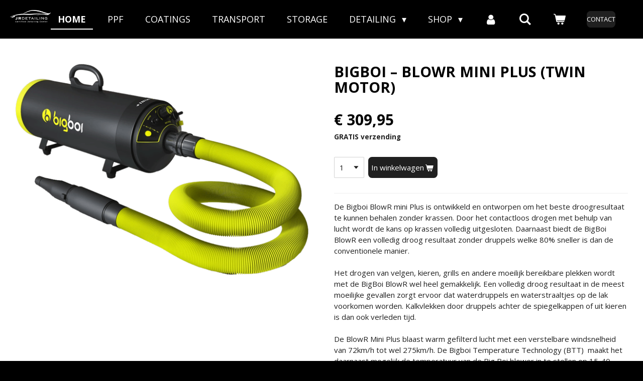

--- FILE ---
content_type: text/html; charset=UTF-8
request_url: https://www.jrdetailing.be/product/8596892/bigboi-blowr-mini-plus-twin-motor
body_size: 14665
content:
<!DOCTYPE html>
<html lang="nl">
    <head>
        <meta http-equiv="Content-Type" content="text/html; charset=utf-8">
        <meta name="viewport" content="width=device-width, initial-scale=1.0, maximum-scale=5.0">
        <meta http-equiv="X-UA-Compatible" content="IE=edge">
        <link rel="canonical" href="https://www.jrdetailing.be/product/8596892/bigboi-blowr-mini-plus-twin-motor">
        <link rel="sitemap" type="application/xml" href="https://www.jrdetailing.be/sitemap.xml">
        <meta property="og:title" content="BIGBOI – BLOWR MINI PLUS (TWIN MOTOR) | JR-Detailing">
        <meta property="og:url" content="https://www.jrdetailing.be/product/8596892/bigboi-blowr-mini-plus-twin-motor">
        <base href="https://www.jrdetailing.be/">
        <meta name="description" property="og:description" content="De Bigboi BlowR mini Plus is ontwikkeld en ontworpen om het beste droogresultaat te kunnen behalen zonder krassen. Door het contactloos drogen met behulp van lucht wordt de kans op krassen volledig uitgesloten. Daarnaast biedt de BigBoi BlowR een volledig droog resultaat zonder druppels welke 80% sneller is dan de conventionele manier.Het drogen van velgen, kieren, grills en andere moeilijk bereikbare plekken wordt met de BigBoi BlowR wel heel gemakkelijk. Een volledig droog resultaat in de meest moeilijke gevallen zorgt ervoor dat waterdruppels en waterstraaltjes op de lak voorkomen worden. Kalkvlekken door druppels achter de spiegelkappen of uit kieren is dan ook verleden tijd.De BlowR Mini Plus blaast warm gefilterd lucht met een verstelbare windsnelheid van 72km/h tot wel 275km/h. De Bigboi Temperature Technology (BTT)&amp;nbsp; maakt het daarnaast mogelijk de temperatuur van de Big Boi blower in te stellen op 15-40 graden boven de omgevingstemperatuur.De Bigboi BlowR Mini Plus&amp;nbsp;maakt gebruik van de meest effici&amp;euml;nte dubbele motor van 2800&amp;nbsp;watt. Deze levert meer dan 5pk. Door de speciale geluidsreducerende technieken wordt de overlast tot een minimum beperkt.Afmeting BlowR Mini Plus: 53&amp;nbsp;x 24,5 x 24cmGewicht: 5,2kgInhoud:1x Big Boi Blower Mini Plus1x Slang 5m2x Spuitmond1x Filter">
                <script nonce="c0cfb336be1c1aa827ee3d6afe766bab">
            
            window.JOUWWEB = window.JOUWWEB || {};
            window.JOUWWEB.application = window.JOUWWEB.application || {};
            window.JOUWWEB.application = {"backends":[{"domain":"jouwweb.nl","freeDomain":"jouwweb.site"},{"domain":"webador.com","freeDomain":"webadorsite.com"},{"domain":"webador.de","freeDomain":"webadorsite.com"},{"domain":"webador.fr","freeDomain":"webadorsite.com"},{"domain":"webador.es","freeDomain":"webadorsite.com"},{"domain":"webador.it","freeDomain":"webadorsite.com"},{"domain":"jouwweb.be","freeDomain":"jouwweb.site"},{"domain":"webador.ie","freeDomain":"webadorsite.com"},{"domain":"webador.co.uk","freeDomain":"webadorsite.com"},{"domain":"webador.at","freeDomain":"webadorsite.com"},{"domain":"webador.be","freeDomain":"webadorsite.com"},{"domain":"webador.ch","freeDomain":"webadorsite.com"},{"domain":"webador.ch","freeDomain":"webadorsite.com"},{"domain":"webador.mx","freeDomain":"webadorsite.com"},{"domain":"webador.com","freeDomain":"webadorsite.com"},{"domain":"webador.dk","freeDomain":"webadorsite.com"},{"domain":"webador.se","freeDomain":"webadorsite.com"},{"domain":"webador.no","freeDomain":"webadorsite.com"},{"domain":"webador.fi","freeDomain":"webadorsite.com"},{"domain":"webador.ca","freeDomain":"webadorsite.com"},{"domain":"webador.ca","freeDomain":"webadorsite.com"},{"domain":"webador.pl","freeDomain":"webadorsite.com"},{"domain":"webador.com.au","freeDomain":"webadorsite.com"},{"domain":"webador.nz","freeDomain":"webadorsite.com"}],"editorLocale":"nl-BE","editorTimezone":"Europe\/Brussels","editorLanguage":"nl","analytics4TrackingId":"G-E6PZPGE4QM","analyticsDimensions":[],"backendDomain":"www.jouwweb.nl","backendShortDomain":"jouwweb.nl","backendKey":"jouwweb-nl","freeWebsiteDomain":"jouwweb.site","noSsl":false,"build":{"reference":"19a97ca"},"linkHostnames":["www.jouwweb.nl","www.webador.com","www.webador.de","www.webador.fr","www.webador.es","www.webador.it","www.jouwweb.be","www.webador.ie","www.webador.co.uk","www.webador.at","www.webador.be","www.webador.ch","fr.webador.ch","www.webador.mx","es.webador.com","www.webador.dk","www.webador.se","www.webador.no","www.webador.fi","www.webador.ca","fr.webador.ca","www.webador.pl","www.webador.com.au","www.webador.nz"],"assetsUrl":"https:\/\/assets.jwwb.nl","loginUrl":"https:\/\/www.jouwweb.nl\/inloggen","publishUrl":"https:\/\/www.jouwweb.nl\/v2\/website\/2273045\/publish-proxy","adminUserOrIp":false,"pricing":{"plans":{"lite":{"amount":"700","currency":"EUR"},"pro":{"amount":"1200","currency":"EUR"},"business":{"amount":"2400","currency":"EUR"}},"yearlyDiscount":{"price":{"amount":"0","currency":"EUR"},"ratio":0,"percent":"0%","discountPrice":{"amount":"0","currency":"EUR"},"termPricePerMonth":{"amount":"0","currency":"EUR"},"termPricePerYear":{"amount":"0","currency":"EUR"}}},"hcUrl":{"add-product-variants":"https:\/\/help.jouwweb.nl\/hc\/nl\/articles\/28594307773201","basic-vs-advanced-shipping":"https:\/\/help.jouwweb.nl\/hc\/nl\/articles\/28594268794257","html-in-head":"https:\/\/help.jouwweb.nl\/hc\/nl\/articles\/28594336422545","link-domain-name":"https:\/\/help.jouwweb.nl\/hc\/nl\/articles\/28594325307409","optimize-for-mobile":"https:\/\/help.jouwweb.nl\/hc\/nl\/articles\/28594312927121","seo":"https:\/\/help.jouwweb.nl\/hc\/nl\/sections\/28507243966737","transfer-domain-name":"https:\/\/help.jouwweb.nl\/hc\/nl\/articles\/28594325232657","website-not-secure":"https:\/\/help.jouwweb.nl\/hc\/nl\/articles\/28594252935825"}};
            window.JOUWWEB.brand = {"type":"jouwweb","name":"JouwWeb","domain":"JouwWeb.nl","supportEmail":"support@jouwweb.nl"};
                    
                window.JOUWWEB = window.JOUWWEB || {};
                window.JOUWWEB.websiteRendering = {"locale":"nl-NL","timezone":"Europe\/Brussels","routes":{"api\/upload\/product-field":"\/_api\/upload\/product-field","checkout\/cart":"\/winkelwagen","payment":"\/bestelling-afronden\/:publicOrderId","payment\/forward":"\/bestelling-afronden\/:publicOrderId\/forward","public-order":"\/bestelling\/:publicOrderId","checkout\/authorize":"\/winkelwagen\/authorize\/:gateway","wishlist":"\/verlanglijst"}};
                                                    window.JOUWWEB.website = {"id":2273045,"locale":"nl-NL","enabled":true,"title":"JR-Detailing","hasTitle":true,"roleOfLoggedInUser":null,"ownerLocale":"nl-BE","plan":"business","freeWebsiteDomain":"jouwweb.site","backendKey":"jouwweb-be","currency":"EUR","defaultLocale":"nl-NL","url":"https:\/\/www.jrdetailing.be\/","homepageSegmentId":8810016,"category":"website","isOffline":false,"isPublished":true,"locales":["nl-NL"],"allowed":{"ads":false,"credits":true,"externalLinks":true,"slideshow":true,"customDefaultSlideshow":true,"hostedAlbums":true,"moderators":true,"mailboxQuota":10,"statisticsVisitors":true,"statisticsDetailed":true,"statisticsMonths":-1,"favicon":true,"password":true,"freeDomains":1,"freeMailAccounts":1,"canUseLanguages":false,"fileUpload":true,"legacyFontSize":false,"webshop":true,"products":-1,"imageText":false,"search":true,"audioUpload":true,"videoUpload":5000,"allowDangerousForms":false,"allowHtmlCode":true,"mobileBar":true,"sidebar":false,"poll":false,"allowCustomForms":true,"allowBusinessListing":true,"allowCustomAnalytics":true,"allowAccountingLink":true,"digitalProducts":true,"sitemapElement":false},"mobileBar":{"enabled":false,"theme":"dark","email":{"active":true},"location":{"active":false},"phone":{"active":true},"whatsapp":{"active":true},"social":{"active":false,"network":"facebook"}},"webshop":{"enabled":true,"currency":"EUR","taxEnabled":true,"taxInclusive":true,"vatDisclaimerVisible":false,"orderNotice":null,"orderConfirmation":null,"freeShipping":true,"freeShippingAmount":"75.00","shippingDisclaimerVisible":false,"pickupAllowed":true,"couponAllowed":true,"detailsPageAvailable":true,"socialMediaVisible":true,"termsPage":8810319,"termsPageUrl":"\/algemene-voorwaarden","extraTerms":null,"pricingVisible":true,"orderButtonVisible":true,"shippingAdvanced":false,"shippingAdvancedBackEnd":false,"soldOutVisible":true,"backInStockNotificationEnabled":false,"canAddProducts":true,"nextOrderNumber":1168,"allowedServicePoints":[],"sendcloudConfigured":true,"sendcloudFallbackPublicKey":"a3d50033a59b4a598f1d7ce7e72aafdf","taxExemptionAllowed":false,"invoiceComment":null,"emptyCartVisible":true,"minimumOrderPrice":null,"productNumbersEnabled":false,"wishlistEnabled":false,"hideTaxOnCart":false},"isTreatedAsWebshop":true};                            window.JOUWWEB.cart = {"products":[],"coupon":null,"shippingCountryCode":null,"shippingChoice":null,"breakdown":[]};                            window.JOUWWEB.scripts = ["website-rendering\/webshop"];                        window.parent.JOUWWEB.colorPalette = window.JOUWWEB.colorPalette;
        </script>
                <title>BIGBOI – BLOWR MINI PLUS (TWIN MOTOR) | JR-Detailing</title>
                                            <link href="https://primary.jwwb.nl/public/g/h/c/temp-fbmjgbdxycsndqxummfl/touch-icon-iphone.png?bust=1667492928" rel="apple-touch-icon" sizes="60x60">                                                <link href="https://primary.jwwb.nl/public/g/h/c/temp-fbmjgbdxycsndqxummfl/touch-icon-ipad.png?bust=1667492928" rel="apple-touch-icon" sizes="76x76">                                                <link href="https://primary.jwwb.nl/public/g/h/c/temp-fbmjgbdxycsndqxummfl/touch-icon-iphone-retina.png?bust=1667492928" rel="apple-touch-icon" sizes="120x120">                                                <link href="https://primary.jwwb.nl/public/g/h/c/temp-fbmjgbdxycsndqxummfl/touch-icon-ipad-retina.png?bust=1667492928" rel="apple-touch-icon" sizes="152x152">                                                <link href="https://primary.jwwb.nl/public/g/h/c/temp-fbmjgbdxycsndqxummfl/favicon.png?bust=1667492928" rel="shortcut icon">                                                <link href="https://primary.jwwb.nl/public/g/h/c/temp-fbmjgbdxycsndqxummfl/favicon.png?bust=1667492928" rel="icon">                                        <meta property="og:image" content="https&#x3A;&#x2F;&#x2F;primary.jwwb.nl&#x2F;public&#x2F;g&#x2F;h&#x2F;c&#x2F;temp-fbmjgbdxycsndqxummfl&#x2F;6jahhe&#x2F;bigboi-blowr-mini-plus-twin-motor.png">
                                    <meta name="twitter:card" content="summary_large_image">
                        <meta property="twitter:image" content="https&#x3A;&#x2F;&#x2F;primary.jwwb.nl&#x2F;public&#x2F;g&#x2F;h&#x2F;c&#x2F;temp-fbmjgbdxycsndqxummfl&#x2F;6jahhe&#x2F;bigboi-blowr-mini-plus-twin-motor.png">
                                                    <script src="https://www.googletagmanager.com/gtag/js?id=G-PKBEXRG8LR" nonce="c0cfb336be1c1aa827ee3d6afe766bab" data-turbo-track="reload" async></script>
<script src="https://plausible.io/js/script.manual.js" nonce="c0cfb336be1c1aa827ee3d6afe766bab" data-turbo-track="reload" defer data-domain="shard20.jouwweb.nl"></script>
<link rel="stylesheet" type="text/css" href="https://gfonts.jwwb.nl/css?display=fallback&amp;family=Open+Sans%3A400%2C700%2C400italic%2C700italic" nonce="c0cfb336be1c1aa827ee3d6afe766bab" data-turbo-track="dynamic">
<script src="https://assets.jwwb.nl/assets/build/website-rendering/nl-NL.js?bust=af8dcdef13a1895089e9" nonce="c0cfb336be1c1aa827ee3d6afe766bab" data-turbo-track="reload" defer></script>
<script src="https://assets.jwwb.nl/assets/website-rendering/runtime.e155993011efc7175f1d.js?bust=9c9da86aa25b93d0d097" nonce="c0cfb336be1c1aa827ee3d6afe766bab" data-turbo-track="reload" defer></script>
<script src="https://assets.jwwb.nl/assets/website-rendering/812.881ee67943804724d5af.js?bust=78ab7ad7d6392c42d317" nonce="c0cfb336be1c1aa827ee3d6afe766bab" data-turbo-track="reload" defer></script>
<script src="https://assets.jwwb.nl/assets/website-rendering/main.1b6d8d1b0a1591358b94.js?bust=622d7a089b31aacec880" nonce="c0cfb336be1c1aa827ee3d6afe766bab" data-turbo-track="reload" defer></script>
<link rel="preload" href="https://assets.jwwb.nl/assets/website-rendering/styles.fe615cbe702fd3e65b4d.css?bust=585f72bc049874908885" as="style">
<link rel="preload" href="https://assets.jwwb.nl/assets/website-rendering/fonts/icons-website-rendering/font/website-rendering.woff2?bust=bd2797014f9452dadc8e" as="font" crossorigin>
<link rel="preconnect" href="https://gfonts.jwwb.nl">
<link rel="stylesheet" type="text/css" href="https://assets.jwwb.nl/assets/website-rendering/styles.fe615cbe702fd3e65b4d.css?bust=585f72bc049874908885" nonce="c0cfb336be1c1aa827ee3d6afe766bab" data-turbo-track="dynamic">
<link rel="preconnect" href="https://assets.jwwb.nl">
<link rel="preconnect" href="https://www.google-analytics.com">
<link rel="stylesheet" type="text/css" href="https://primary.jwwb.nl/public/g/h/c/temp-fbmjgbdxycsndqxummfl/style.css?bust=1768824212" nonce="c0cfb336be1c1aa827ee3d6afe766bab" data-turbo-track="dynamic">    </head>
    <body
        id="top"
        class="jw-is-no-slideshow jw-header-is-image jw-is-segment-product jw-is-frontend jw-is-no-sidebar jw-is-no-messagebar jw-is-no-touch-device jw-is-no-mobile"
                                    data-jouwweb-page="8596892"
                                                data-jouwweb-segment-id="8596892"
                                                data-jouwweb-segment-type="product"
                                                data-template-threshold="960"
                                                data-template-name="business-banner&#x7C;business-shop"
                            itemscope
        itemtype="https://schema.org/Product"
    >
                                    <meta itemprop="url" content="https://www.jrdetailing.be/product/8596892/bigboi-blowr-mini-plus-twin-motor">
        <a href="#main-content" class="jw-skip-link">
            Ga direct naar de hoofdinhoud        </a>
        <div class="jw-background"></div>
        <div class="jw-body">
            <div class="jw-mobile-menu jw-mobile-is-logo js-mobile-menu">
            <button
            type="button"
            class="jw-mobile-menu__button jw-mobile-toggle"
            aria-label="Open / sluit menu"
        >
            <span class="jw-icon-burger"></span>
        </button>
        <div class="jw-mobile-header jw-mobile-header--image">
        <a            class="jw-mobile-header-content"
                            href="/"
                        >
                            <img class="jw-mobile-logo jw-mobile-logo--landscape" src="https://primary.jwwb.nl/public/g/h/c/temp-fbmjgbdxycsndqxummfl/jrdetailing-logo-logo-inverted-rgb-300px-144ppi-high.png?enable-io=true&amp;enable=upscale&amp;height=70" srcset="https://primary.jwwb.nl/public/g/h/c/temp-fbmjgbdxycsndqxummfl/jrdetailing-logo-logo-inverted-rgb-300px-144ppi-high.png?enable-io=true&amp;enable=upscale&amp;height=70 1x" alt="JR-Detailing" title="JR-Detailing">                                </a>
    </div>

        <a
        href="/winkelwagen"
        class="jw-mobile-menu__button jw-mobile-header-cart"
        aria-label="Bekijk winkelwagen"
    >
        <span class="jw-icon-badge-wrapper">
            <span class="website-rendering-icon-basket" aria-hidden="true"></span>
            <span class="jw-icon-badge hidden" aria-hidden="true"></span>
        </span>
    </a>
    
    </div>
    <div class="jw-mobile-menu-search jw-mobile-menu-search--hidden">
        <form
            action="/zoeken"
            method="get"
            class="jw-mobile-menu-search__box"
        >
            <input
                type="text"
                name="q"
                value=""
                placeholder="Zoeken..."
                class="jw-mobile-menu-search__input"
                aria-label="Zoeken"
            >
            <button type="submit" class="jw-btn jw-btn--style-flat jw-mobile-menu-search__button" aria-label="Zoeken">
                <span class="website-rendering-icon-search" aria-hidden="true"></span>
            </button>
            <button type="button" class="jw-btn jw-btn--style-flat jw-mobile-menu-search__button js-cancel-search" aria-label="Zoekopdracht annuleren">
                <span class="website-rendering-icon-cancel" aria-hidden="true"></span>
            </button>
        </form>
    </div>
            <script nonce="c0cfb336be1c1aa827ee3d6afe766bab">
    JOUWWEB.templateConfig = {
        header: {
            mobileSelector: '.jw-mobile-menu',
            updatePusher: function (headerHeight, state) {
                $('.jw-menu-clone').css('top', headerHeight);
            },
        },
    };
</script>
<header class="header-wrap js-topbar-content-container">
    <div class="header">
        <div class="jw-header-logo">
            <div
    id="jw-header-image-container"
    class="jw-header jw-header-image jw-header-image-toggle"
    style="flex-basis: 154px; max-width: 154px; flex-shrink: 1;"
>
            <a href="/">
        <img id="jw-header-image" data-image-id="159909210" srcset="https://primary.jwwb.nl/public/g/h/c/temp-fbmjgbdxycsndqxummfl/jrdetailing-logo-logo-inverted-rgb-300px-144ppi-high.png?enable-io=true&amp;width=154 154w, https://primary.jwwb.nl/public/g/h/c/temp-fbmjgbdxycsndqxummfl/jrdetailing-logo-logo-inverted-rgb-300px-144ppi-high.png?enable-io=true&amp;width=300 300w" class="jw-header-image" title="JR-Detailing" style="max-height: 80px;" sizes="154px" width="154" height="47" intrinsicsize="154.00 x 47.00" alt="JR-Detailing">                </a>
    </div>
        <div
    class="jw-header jw-header-title-container jw-header-text jw-header-text-toggle"
    data-stylable="true"
>
    <a        id="jw-header-title"
        class="jw-header-title"
                    href="/"
            >
        Welkom bij JR-Detailing    </a>
</div>
</div>
    </div>
    <nav class="menu jw-menu-copy">
        <ul
    id="jw-menu"
    class="jw-menu jw-menu-horizontal"
            >
            <li
    class="jw-menu-item jw-menu-is-active"
>
        <a        class="jw-menu-link js-active-menu-item"
        href="/"                                            data-page-link-id="8810016"
                            >
                <span class="">
            Home        </span>
            </a>
                </li>
            <li
    class="jw-menu-item"
>
        <a        class="jw-menu-link"
        href="/ppf"                                            data-page-link-id="17476862"
                            >
                <span class="">
            PPF        </span>
            </a>
                </li>
            <li
    class="jw-menu-item"
>
        <a        class="jw-menu-link"
        href="/coatings-1"                                            data-page-link-id="27181794"
                            >
                <span class="">
            Coatings        </span>
            </a>
                </li>
            <li
    class="jw-menu-item"
>
        <a        class="jw-menu-link"
        href="/transport"                                            data-page-link-id="10411192"
                            >
                <span class="">
            Transport        </span>
            </a>
                </li>
            <li
    class="jw-menu-item"
>
        <a        class="jw-menu-link"
        href="/storage"                                            data-page-link-id="32456146"
                            >
                <span class="">
            Storage        </span>
            </a>
                </li>
            <li
    class="jw-menu-item jw-menu-has-submenu"
>
        <a        class="jw-menu-link"
        href="/detailing"                                            data-page-link-id="24489378"
                            >
                <span class="">
            Detailing        </span>
                    <span class="jw-arrow jw-arrow-toplevel"></span>
            </a>
                    <ul
            class="jw-submenu"
                    >
                            <li
    class="jw-menu-item"
>
        <a        class="jw-menu-link"
        href="/detailing/handwassen"                                            data-page-link-id="8814078"
                            >
                <span class="">
            Handwassen        </span>
            </a>
                </li>
                            <li
    class="jw-menu-item"
>
        <a        class="jw-menu-link"
        href="/detailing/dieptereiniging"                                            data-page-link-id="8814080"
                            >
                <span class="">
            Dieptereiniging        </span>
            </a>
                </li>
                            <li
    class="jw-menu-item"
>
        <a        class="jw-menu-link"
        href="/detailing/polijsten-1"                                            data-page-link-id="8814081"
                            >
                <span class="">
            Polijsten        </span>
            </a>
                </li>
                            <li
    class="jw-menu-item"
>
        <a        class="jw-menu-link"
        href="/detailing/oldtimers"                                            data-page-link-id="20789214"
                            >
                <span class="">
            Oldtimers        </span>
            </a>
                </li>
                            <li
    class="jw-menu-item"
>
        <a        class="jw-menu-link"
        href="/detailing/gallerij"                                            data-page-link-id="29086989"
                            >
                <span class="">
            Gallerij        </span>
            </a>
                </li>
                    </ul>
        </li>
            <li
    class="jw-menu-item jw-menu-has-submenu"
>
        <a        class="jw-menu-link"
        href="/shop"                                            data-page-link-id="11124158"
                            >
                <span class="">
            Shop        </span>
                    <span class="jw-arrow jw-arrow-toplevel"></span>
            </a>
                    <ul
            class="jw-submenu"
                    >
                            <li
    class="jw-menu-item jw-menu-has-submenu"
>
        <a        class="jw-menu-link"
        href="/shop/wassen"                                            data-page-link-id="11122183"
                            >
                <span class="">
            Wassen        </span>
                    <span class="jw-arrow"></span>
            </a>
                    <ul
            class="jw-submenu"
                    >
                            <li
    class="jw-menu-item"
>
        <a        class="jw-menu-link"
        href="/shop/wassen/auto-shampoo"                                            data-page-link-id="11122193"
                            >
                <span class="">
            Auto shampoo        </span>
            </a>
                </li>
                            <li
    class="jw-menu-item"
>
        <a        class="jw-menu-link"
        href="/shop/wassen/snow-foam"                                            data-page-link-id="11122197"
                            >
                <span class="">
            Snow foam        </span>
            </a>
                </li>
                    </ul>
        </li>
                            <li
    class="jw-menu-item jw-menu-has-submenu"
>
        <a        class="jw-menu-link"
        href="/shop/reinigen"                                            data-page-link-id="11122198"
                            >
                <span class="">
            Reinigen        </span>
                    <span class="jw-arrow"></span>
            </a>
                    <ul
            class="jw-submenu"
                    >
                            <li
    class="jw-menu-item"
>
        <a        class="jw-menu-link"
        href="/shop/reinigen/carrosserie"                                            data-page-link-id="11122199"
                            >
                <span class="">
            Carrosserie        </span>
            </a>
                </li>
                            <li
    class="jw-menu-item"
>
        <a        class="jw-menu-link"
        href="/shop/reinigen/kunststof"                                            data-page-link-id="11122202"
                            >
                <span class="">
            Kunststof        </span>
            </a>
                </li>
                            <li
    class="jw-menu-item"
>
        <a        class="jw-menu-link"
        href="/shop/reinigen/motorruimte"                                            data-page-link-id="11122203"
                            >
                <span class="">
            Motorruimte        </span>
            </a>
                </li>
                            <li
    class="jw-menu-item"
>
        <a        class="jw-menu-link"
        href="/shop/reinigen/ramen"                                            data-page-link-id="11122207"
                            >
                <span class="">
            Ramen        </span>
            </a>
                </li>
                            <li
    class="jw-menu-item"
>
        <a        class="jw-menu-link"
        href="/shop/reinigen/metaal"                                            data-page-link-id="11122212"
                            >
                <span class="">
            Metaal        </span>
            </a>
                </li>
                            <li
    class="jw-menu-item"
>
        <a        class="jw-menu-link"
        href="/shop/reinigen/klei"                                            data-page-link-id="11122213"
                            >
                <span class="">
            Klei        </span>
            </a>
                </li>
                    </ul>
        </li>
                            <li
    class="jw-menu-item jw-menu-has-submenu"
>
        <a        class="jw-menu-link"
        href="/shop/interieur"                                            data-page-link-id="11122215"
                            >
                <span class="">
            Interieur        </span>
                    <span class="jw-arrow"></span>
            </a>
                    <ul
            class="jw-submenu"
                    >
                            <li
    class="jw-menu-item"
>
        <a        class="jw-menu-link"
        href="/shop/interieur/reinigen-1"                                            data-page-link-id="11122217"
                            >
                <span class="">
            Reinigen        </span>
            </a>
                </li>
                            <li
    class="jw-menu-item"
>
        <a        class="jw-menu-link"
        href="/shop/interieur/beschermen"                                            data-page-link-id="11122218"
                            >
                <span class="">
            Beschermen        </span>
            </a>
                </li>
                            <li
    class="jw-menu-item"
>
        <a        class="jw-menu-link"
        href="/shop/interieur/autoparfum"                                            data-page-link-id="11122219"
                            >
                <span class="">
            Autoparfum        </span>
            </a>
                </li>
                    </ul>
        </li>
                            <li
    class="jw-menu-item jw-menu-has-submenu"
>
        <a        class="jw-menu-link"
        href="/shop/wielen"                                            data-page-link-id="11122220"
                            >
                <span class="">
            Wielen        </span>
                    <span class="jw-arrow"></span>
            </a>
                    <ul
            class="jw-submenu"
                    >
                            <li
    class="jw-menu-item"
>
        <a        class="jw-menu-link"
        href="/shop/wielen/velgen"                                            data-page-link-id="11122230"
                            >
                <span class="">
            Velgen        </span>
            </a>
                </li>
                            <li
    class="jw-menu-item"
>
        <a        class="jw-menu-link"
        href="/shop/wielen/banden"                                            data-page-link-id="11122236"
                            >
                <span class="">
            Banden        </span>
            </a>
                </li>
                            <li
    class="jw-menu-item"
>
        <a        class="jw-menu-link"
        href="/shop/wielen/velgen-bandenborstel"                                            data-page-link-id="11122237"
                            >
                <span class="">
            Velgen- &amp; bandenborstel        </span>
            </a>
                </li>
                    </ul>
        </li>
                            <li
    class="jw-menu-item jw-menu-has-submenu"
>
        <a        class="jw-menu-link"
        href="/shop/beschermen-1"                                            data-page-link-id="11122241"
                            >
                <span class="">
            Beschermen        </span>
                    <span class="jw-arrow"></span>
            </a>
                    <ul
            class="jw-submenu"
                    >
                            <li
    class="jw-menu-item"
>
        <a        class="jw-menu-link"
        href="/shop/beschermen-1/coatings"                                            data-page-link-id="11122243"
                            >
                <span class="">
            Coatings        </span>
            </a>
                </li>
                            <li
    class="jw-menu-item"
>
        <a        class="jw-menu-link"
        href="/shop/beschermen-1/lak-bescherming-quick-detailers"                                            data-page-link-id="11122244"
                            >
                <span class="">
            Lak bescherming / Quick detailers        </span>
            </a>
                </li>
                            <li
    class="jw-menu-item"
>
        <a        class="jw-menu-link"
        href="/shop/beschermen-1/cabriodak-textiel"                                            data-page-link-id="11122245"
                            >
                <span class="">
            Cabriodak / textiel        </span>
            </a>
                </li>
                    </ul>
        </li>
                            <li
    class="jw-menu-item jw-menu-has-submenu"
>
        <a        class="jw-menu-link"
        href="/shop/polijsten"                                            data-page-link-id="11122247"
                            >
                <span class="">
            Polijsten        </span>
                    <span class="jw-arrow"></span>
            </a>
                    <ul
            class="jw-submenu"
                    >
                            <li
    class="jw-menu-item"
>
        <a        class="jw-menu-link"
        href="/shop/polijsten/pads"                                            data-page-link-id="11122251"
                            >
                <span class="">
            Pads        </span>
            </a>
                </li>
                            <li
    class="jw-menu-item"
>
        <a        class="jw-menu-link"
        href="/shop/polijsten/polijstmiddel"                                            data-page-link-id="11122253"
                            >
                <span class="">
            Polijstmiddel        </span>
            </a>
                </li>
                    </ul>
        </li>
                            <li
    class="jw-menu-item jw-menu-has-submenu"
>
        <a        class="jw-menu-link"
        href="/shop/accessoires"                                            data-page-link-id="11122254"
                            >
                <span class="">
            Accessoires        </span>
                    <span class="jw-arrow"></span>
            </a>
                    <ul
            class="jw-submenu"
                    >
                            <li
    class="jw-menu-item"
>
        <a        class="jw-menu-link"
        href="/shop/accessoires/sponzen-washandschoenen"                                            data-page-link-id="11122256"
                            >
                <span class="">
            Sponzen &amp; Washandschoenen        </span>
            </a>
                </li>
                            <li
    class="jw-menu-item"
>
        <a        class="jw-menu-link"
        href="/shop/accessoires/doeken"                                            data-page-link-id="11122257"
                            >
                <span class="">
            Doeken        </span>
            </a>
                </li>
                            <li
    class="jw-menu-item"
>
        <a        class="jw-menu-link"
        href="/shop/accessoires/droogdoeken"                                            data-page-link-id="11122259"
                            >
                <span class="">
            Droogdoeken        </span>
            </a>
                </li>
                            <li
    class="jw-menu-item"
>
        <a        class="jw-menu-link"
        href="/shop/accessoires/borstels"                                            data-page-link-id="11122262"
                            >
                <span class="">
            Borstels        </span>
            </a>
                </li>
                            <li
    class="jw-menu-item"
>
        <a        class="jw-menu-link"
        href="/shop/accessoires/velgen-bandenborstel-1"                                            data-page-link-id="11122267"
                            >
                <span class="">
            Velgen- &amp; bandenborstel        </span>
            </a>
                </li>
                            <li
    class="jw-menu-item"
>
        <a        class="jw-menu-link"
        href="/shop/accessoires/sprayflessen"                                            data-page-link-id="11122269"
                            >
                <span class="">
            Sprayflessen        </span>
            </a>
                </li>
                            <li
    class="jw-menu-item"
>
        <a        class="jw-menu-link"
        href="/shop/accessoires/emmers"                                            data-page-link-id="11122271"
                            >
                <span class="">
            Emmers        </span>
            </a>
                </li>
                            <li
    class="jw-menu-item"
>
        <a        class="jw-menu-link"
        href="/shop/accessoires/foam-guns-1"                                            data-page-link-id="11122294"
                            >
                <span class="">
            Foam Guns        </span>
            </a>
                </li>
                            <li
    class="jw-menu-item"
>
        <a        class="jw-menu-link"
        href="/shop/accessoires/opbergen"                                            data-page-link-id="11122276"
                            >
                <span class="">
            Opbergen        </span>
            </a>
                </li>
                            <li
    class="jw-menu-item"
>
        <a        class="jw-menu-link"
        href="/shop/accessoires/cadeaubonnen"                                            data-page-link-id="11122279"
                            >
                <span class="">
            Cadeaubonnen        </span>
            </a>
                </li>
                            <li
    class="jw-menu-item"
>
        <a        class="jw-menu-link"
        href="/shop/accessoires/overige"                                            data-page-link-id="11122287"
                            >
                <span class="">
            Overige        </span>
            </a>
                </li>
                    </ul>
        </li>
                            <li
    class="jw-menu-item jw-menu-has-submenu"
>
        <a        class="jw-menu-link"
        href="/shop/machines"                                            data-page-link-id="11122289"
                            >
                <span class="">
            Machines        </span>
                    <span class="jw-arrow"></span>
            </a>
                    <ul
            class="jw-submenu"
                    >
                            <li
    class="jw-menu-item"
>
        <a        class="jw-menu-link"
        href="/shop/machines/hogedrukreinigers-accesoires"                                            data-page-link-id="11122292"
                            >
                <span class="">
            Hogedrukreinigers &amp; Accesoires        </span>
            </a>
                </li>
                            <li
    class="jw-menu-item"
>
        <a        class="jw-menu-link"
        href="/shop/machines/blowers"                                            data-page-link-id="11122295"
                            >
                <span class="">
            Blowers        </span>
            </a>
                </li>
                            <li
    class="jw-menu-item"
>
        <a        class="jw-menu-link"
        href="/shop/machines/tornado-s"                                            data-page-link-id="11122296"
                            >
                <span class="">
            Tornado&#039;s        </span>
            </a>
                </li>
                            <li
    class="jw-menu-item"
>
        <a        class="jw-menu-link"
        href="/shop/machines/foam-guns"                                            data-page-link-id="20794300"
                            >
                <span class="">
            Foam Guns        </span>
            </a>
                </li>
                    </ul>
        </li>
                            <li
    class="jw-menu-item"
>
        <a        class="jw-menu-link"
        href="/shop/acties-gifts"                                            data-page-link-id="11122298"
                            >
                <span class="">
            Acties/Gifts        </span>
            </a>
                </li>
                            <li
    class="jw-menu-item"
>
        <a        class="jw-menu-link"
        href="/shop/nieuw"                                            data-page-link-id="22620042"
                            >
                <span class="">
            NIEUW!        </span>
            </a>
                </li>
                    </ul>
        </li>
            <li
    class="jw-menu-item"
>
        <a        class="jw-menu-link jw-menu-link--icon"
        href="/account"                                                            title="Account"
            >
                                <span class="website-rendering-icon-user"></span>
                            <span class="hidden-desktop-horizontal-menu">
            Account        </span>
            </a>
                </li>
            <li
    class="jw-menu-item jw-menu-search-item"
>
        <button        class="jw-menu-link jw-menu-link--icon jw-text-button"
                                                                    title="Zoeken"
            >
                                <span class="website-rendering-icon-search"></span>
                            <span class="hidden-desktop-horizontal-menu">
            Zoeken        </span>
            </button>
                
            <div class="jw-popover-container jw-popover-container--inline is-hidden">
                <div class="jw-popover-backdrop"></div>
                <div class="jw-popover">
                    <div class="jw-popover__arrow"></div>
                    <div class="jw-popover__content jw-section-white">
                        <form  class="jw-search" action="/zoeken" method="get">
                            
                            <input class="jw-search__input" type="text" name="q" value="" placeholder="Zoeken..." aria-label="Zoeken" >
                            <button class="jw-search__submit" type="submit" aria-label="Zoeken">
                                <span class="website-rendering-icon-search" aria-hidden="true"></span>
                            </button>
                        </form>
                    </div>
                </div>
            </div>
                        </li>
            <li
    class="jw-menu-item js-menu-cart-item "
>
        <a        class="jw-menu-link jw-menu-link--icon"
        href="/winkelwagen"                                                            title="Winkelwagen"
            >
                                    <span class="jw-icon-badge-wrapper">
                        <span class="website-rendering-icon-basket"></span>
                                            <span class="jw-icon-badge hidden">
                    0                </span>
                            <span class="hidden-desktop-horizontal-menu">
            Winkelwagen        </span>
            </a>
                </li>
    
    <div
    class="jw-menu-item jw-menu-cta"
    >
    <a
       title="Contact"
       class="jw-btn jw-btn--size-small jw-btn--style-flat"
                  href="&#x2F;contact"
                  >
        <span class="jw-btn-caption">
            Contact        </span>
    </a>
</div>
</ul>

    <script nonce="c0cfb336be1c1aa827ee3d6afe766bab" id="jw-mobile-menu-template" type="text/template">
        <ul id="jw-menu" class="jw-menu jw-menu-horizontal">
                            <li
    class="jw-menu-item jw-menu-search-item"
>
                
                 <li class="jw-menu-item jw-mobile-menu-search-item">
                    <form class="jw-search" action="/zoeken" method="get">
                        <input class="jw-search__input" type="text" name="q" value="" placeholder="Zoeken..." aria-label="Zoeken">
                        <button class="jw-search__submit" type="submit" aria-label="Zoeken">
                            <span class="website-rendering-icon-search" aria-hidden="true"></span>
                        </button>
                    </form>
                </li>
                        </li>
                            <li
    class="jw-menu-item jw-menu-is-active"
>
        <a        class="jw-menu-link js-active-menu-item"
        href="/"                                            data-page-link-id="8810016"
                            >
                <span class="">
            Home        </span>
            </a>
                </li>
                            <li
    class="jw-menu-item"
>
        <a        class="jw-menu-link"
        href="/ppf"                                            data-page-link-id="17476862"
                            >
                <span class="">
            PPF        </span>
            </a>
                </li>
                            <li
    class="jw-menu-item"
>
        <a        class="jw-menu-link"
        href="/coatings-1"                                            data-page-link-id="27181794"
                            >
                <span class="">
            Coatings        </span>
            </a>
                </li>
                            <li
    class="jw-menu-item"
>
        <a        class="jw-menu-link"
        href="/transport"                                            data-page-link-id="10411192"
                            >
                <span class="">
            Transport        </span>
            </a>
                </li>
                            <li
    class="jw-menu-item"
>
        <a        class="jw-menu-link"
        href="/storage"                                            data-page-link-id="32456146"
                            >
                <span class="">
            Storage        </span>
            </a>
                </li>
                            <li
    class="jw-menu-item jw-menu-has-submenu"
>
        <a        class="jw-menu-link"
        href="/detailing"                                            data-page-link-id="24489378"
                            >
                <span class="">
            Detailing        </span>
                    <span class="jw-arrow jw-arrow-toplevel"></span>
            </a>
                    <ul
            class="jw-submenu"
                    >
                            <li
    class="jw-menu-item"
>
        <a        class="jw-menu-link"
        href="/detailing/handwassen"                                            data-page-link-id="8814078"
                            >
                <span class="">
            Handwassen        </span>
            </a>
                </li>
                            <li
    class="jw-menu-item"
>
        <a        class="jw-menu-link"
        href="/detailing/dieptereiniging"                                            data-page-link-id="8814080"
                            >
                <span class="">
            Dieptereiniging        </span>
            </a>
                </li>
                            <li
    class="jw-menu-item"
>
        <a        class="jw-menu-link"
        href="/detailing/polijsten-1"                                            data-page-link-id="8814081"
                            >
                <span class="">
            Polijsten        </span>
            </a>
                </li>
                            <li
    class="jw-menu-item"
>
        <a        class="jw-menu-link"
        href="/detailing/oldtimers"                                            data-page-link-id="20789214"
                            >
                <span class="">
            Oldtimers        </span>
            </a>
                </li>
                            <li
    class="jw-menu-item"
>
        <a        class="jw-menu-link"
        href="/detailing/gallerij"                                            data-page-link-id="29086989"
                            >
                <span class="">
            Gallerij        </span>
            </a>
                </li>
                    </ul>
        </li>
                            <li
    class="jw-menu-item jw-menu-has-submenu"
>
        <a        class="jw-menu-link"
        href="/shop"                                            data-page-link-id="11124158"
                            >
                <span class="">
            Shop        </span>
                    <span class="jw-arrow jw-arrow-toplevel"></span>
            </a>
                    <ul
            class="jw-submenu"
                    >
                            <li
    class="jw-menu-item jw-menu-has-submenu"
>
        <a        class="jw-menu-link"
        href="/shop/wassen"                                            data-page-link-id="11122183"
                            >
                <span class="">
            Wassen        </span>
                    <span class="jw-arrow"></span>
            </a>
                    <ul
            class="jw-submenu"
                    >
                            <li
    class="jw-menu-item"
>
        <a        class="jw-menu-link"
        href="/shop/wassen/auto-shampoo"                                            data-page-link-id="11122193"
                            >
                <span class="">
            Auto shampoo        </span>
            </a>
                </li>
                            <li
    class="jw-menu-item"
>
        <a        class="jw-menu-link"
        href="/shop/wassen/snow-foam"                                            data-page-link-id="11122197"
                            >
                <span class="">
            Snow foam        </span>
            </a>
                </li>
                    </ul>
        </li>
                            <li
    class="jw-menu-item jw-menu-has-submenu"
>
        <a        class="jw-menu-link"
        href="/shop/reinigen"                                            data-page-link-id="11122198"
                            >
                <span class="">
            Reinigen        </span>
                    <span class="jw-arrow"></span>
            </a>
                    <ul
            class="jw-submenu"
                    >
                            <li
    class="jw-menu-item"
>
        <a        class="jw-menu-link"
        href="/shop/reinigen/carrosserie"                                            data-page-link-id="11122199"
                            >
                <span class="">
            Carrosserie        </span>
            </a>
                </li>
                            <li
    class="jw-menu-item"
>
        <a        class="jw-menu-link"
        href="/shop/reinigen/kunststof"                                            data-page-link-id="11122202"
                            >
                <span class="">
            Kunststof        </span>
            </a>
                </li>
                            <li
    class="jw-menu-item"
>
        <a        class="jw-menu-link"
        href="/shop/reinigen/motorruimte"                                            data-page-link-id="11122203"
                            >
                <span class="">
            Motorruimte        </span>
            </a>
                </li>
                            <li
    class="jw-menu-item"
>
        <a        class="jw-menu-link"
        href="/shop/reinigen/ramen"                                            data-page-link-id="11122207"
                            >
                <span class="">
            Ramen        </span>
            </a>
                </li>
                            <li
    class="jw-menu-item"
>
        <a        class="jw-menu-link"
        href="/shop/reinigen/metaal"                                            data-page-link-id="11122212"
                            >
                <span class="">
            Metaal        </span>
            </a>
                </li>
                            <li
    class="jw-menu-item"
>
        <a        class="jw-menu-link"
        href="/shop/reinigen/klei"                                            data-page-link-id="11122213"
                            >
                <span class="">
            Klei        </span>
            </a>
                </li>
                    </ul>
        </li>
                            <li
    class="jw-menu-item jw-menu-has-submenu"
>
        <a        class="jw-menu-link"
        href="/shop/interieur"                                            data-page-link-id="11122215"
                            >
                <span class="">
            Interieur        </span>
                    <span class="jw-arrow"></span>
            </a>
                    <ul
            class="jw-submenu"
                    >
                            <li
    class="jw-menu-item"
>
        <a        class="jw-menu-link"
        href="/shop/interieur/reinigen-1"                                            data-page-link-id="11122217"
                            >
                <span class="">
            Reinigen        </span>
            </a>
                </li>
                            <li
    class="jw-menu-item"
>
        <a        class="jw-menu-link"
        href="/shop/interieur/beschermen"                                            data-page-link-id="11122218"
                            >
                <span class="">
            Beschermen        </span>
            </a>
                </li>
                            <li
    class="jw-menu-item"
>
        <a        class="jw-menu-link"
        href="/shop/interieur/autoparfum"                                            data-page-link-id="11122219"
                            >
                <span class="">
            Autoparfum        </span>
            </a>
                </li>
                    </ul>
        </li>
                            <li
    class="jw-menu-item jw-menu-has-submenu"
>
        <a        class="jw-menu-link"
        href="/shop/wielen"                                            data-page-link-id="11122220"
                            >
                <span class="">
            Wielen        </span>
                    <span class="jw-arrow"></span>
            </a>
                    <ul
            class="jw-submenu"
                    >
                            <li
    class="jw-menu-item"
>
        <a        class="jw-menu-link"
        href="/shop/wielen/velgen"                                            data-page-link-id="11122230"
                            >
                <span class="">
            Velgen        </span>
            </a>
                </li>
                            <li
    class="jw-menu-item"
>
        <a        class="jw-menu-link"
        href="/shop/wielen/banden"                                            data-page-link-id="11122236"
                            >
                <span class="">
            Banden        </span>
            </a>
                </li>
                            <li
    class="jw-menu-item"
>
        <a        class="jw-menu-link"
        href="/shop/wielen/velgen-bandenborstel"                                            data-page-link-id="11122237"
                            >
                <span class="">
            Velgen- &amp; bandenborstel        </span>
            </a>
                </li>
                    </ul>
        </li>
                            <li
    class="jw-menu-item jw-menu-has-submenu"
>
        <a        class="jw-menu-link"
        href="/shop/beschermen-1"                                            data-page-link-id="11122241"
                            >
                <span class="">
            Beschermen        </span>
                    <span class="jw-arrow"></span>
            </a>
                    <ul
            class="jw-submenu"
                    >
                            <li
    class="jw-menu-item"
>
        <a        class="jw-menu-link"
        href="/shop/beschermen-1/coatings"                                            data-page-link-id="11122243"
                            >
                <span class="">
            Coatings        </span>
            </a>
                </li>
                            <li
    class="jw-menu-item"
>
        <a        class="jw-menu-link"
        href="/shop/beschermen-1/lak-bescherming-quick-detailers"                                            data-page-link-id="11122244"
                            >
                <span class="">
            Lak bescherming / Quick detailers        </span>
            </a>
                </li>
                            <li
    class="jw-menu-item"
>
        <a        class="jw-menu-link"
        href="/shop/beschermen-1/cabriodak-textiel"                                            data-page-link-id="11122245"
                            >
                <span class="">
            Cabriodak / textiel        </span>
            </a>
                </li>
                    </ul>
        </li>
                            <li
    class="jw-menu-item jw-menu-has-submenu"
>
        <a        class="jw-menu-link"
        href="/shop/polijsten"                                            data-page-link-id="11122247"
                            >
                <span class="">
            Polijsten        </span>
                    <span class="jw-arrow"></span>
            </a>
                    <ul
            class="jw-submenu"
                    >
                            <li
    class="jw-menu-item"
>
        <a        class="jw-menu-link"
        href="/shop/polijsten/pads"                                            data-page-link-id="11122251"
                            >
                <span class="">
            Pads        </span>
            </a>
                </li>
                            <li
    class="jw-menu-item"
>
        <a        class="jw-menu-link"
        href="/shop/polijsten/polijstmiddel"                                            data-page-link-id="11122253"
                            >
                <span class="">
            Polijstmiddel        </span>
            </a>
                </li>
                    </ul>
        </li>
                            <li
    class="jw-menu-item jw-menu-has-submenu"
>
        <a        class="jw-menu-link"
        href="/shop/accessoires"                                            data-page-link-id="11122254"
                            >
                <span class="">
            Accessoires        </span>
                    <span class="jw-arrow"></span>
            </a>
                    <ul
            class="jw-submenu"
                    >
                            <li
    class="jw-menu-item"
>
        <a        class="jw-menu-link"
        href="/shop/accessoires/sponzen-washandschoenen"                                            data-page-link-id="11122256"
                            >
                <span class="">
            Sponzen &amp; Washandschoenen        </span>
            </a>
                </li>
                            <li
    class="jw-menu-item"
>
        <a        class="jw-menu-link"
        href="/shop/accessoires/doeken"                                            data-page-link-id="11122257"
                            >
                <span class="">
            Doeken        </span>
            </a>
                </li>
                            <li
    class="jw-menu-item"
>
        <a        class="jw-menu-link"
        href="/shop/accessoires/droogdoeken"                                            data-page-link-id="11122259"
                            >
                <span class="">
            Droogdoeken        </span>
            </a>
                </li>
                            <li
    class="jw-menu-item"
>
        <a        class="jw-menu-link"
        href="/shop/accessoires/borstels"                                            data-page-link-id="11122262"
                            >
                <span class="">
            Borstels        </span>
            </a>
                </li>
                            <li
    class="jw-menu-item"
>
        <a        class="jw-menu-link"
        href="/shop/accessoires/velgen-bandenborstel-1"                                            data-page-link-id="11122267"
                            >
                <span class="">
            Velgen- &amp; bandenborstel        </span>
            </a>
                </li>
                            <li
    class="jw-menu-item"
>
        <a        class="jw-menu-link"
        href="/shop/accessoires/sprayflessen"                                            data-page-link-id="11122269"
                            >
                <span class="">
            Sprayflessen        </span>
            </a>
                </li>
                            <li
    class="jw-menu-item"
>
        <a        class="jw-menu-link"
        href="/shop/accessoires/emmers"                                            data-page-link-id="11122271"
                            >
                <span class="">
            Emmers        </span>
            </a>
                </li>
                            <li
    class="jw-menu-item"
>
        <a        class="jw-menu-link"
        href="/shop/accessoires/foam-guns-1"                                            data-page-link-id="11122294"
                            >
                <span class="">
            Foam Guns        </span>
            </a>
                </li>
                            <li
    class="jw-menu-item"
>
        <a        class="jw-menu-link"
        href="/shop/accessoires/opbergen"                                            data-page-link-id="11122276"
                            >
                <span class="">
            Opbergen        </span>
            </a>
                </li>
                            <li
    class="jw-menu-item"
>
        <a        class="jw-menu-link"
        href="/shop/accessoires/cadeaubonnen"                                            data-page-link-id="11122279"
                            >
                <span class="">
            Cadeaubonnen        </span>
            </a>
                </li>
                            <li
    class="jw-menu-item"
>
        <a        class="jw-menu-link"
        href="/shop/accessoires/overige"                                            data-page-link-id="11122287"
                            >
                <span class="">
            Overige        </span>
            </a>
                </li>
                    </ul>
        </li>
                            <li
    class="jw-menu-item jw-menu-has-submenu"
>
        <a        class="jw-menu-link"
        href="/shop/machines"                                            data-page-link-id="11122289"
                            >
                <span class="">
            Machines        </span>
                    <span class="jw-arrow"></span>
            </a>
                    <ul
            class="jw-submenu"
                    >
                            <li
    class="jw-menu-item"
>
        <a        class="jw-menu-link"
        href="/shop/machines/hogedrukreinigers-accesoires"                                            data-page-link-id="11122292"
                            >
                <span class="">
            Hogedrukreinigers &amp; Accesoires        </span>
            </a>
                </li>
                            <li
    class="jw-menu-item"
>
        <a        class="jw-menu-link"
        href="/shop/machines/blowers"                                            data-page-link-id="11122295"
                            >
                <span class="">
            Blowers        </span>
            </a>
                </li>
                            <li
    class="jw-menu-item"
>
        <a        class="jw-menu-link"
        href="/shop/machines/tornado-s"                                            data-page-link-id="11122296"
                            >
                <span class="">
            Tornado&#039;s        </span>
            </a>
                </li>
                            <li
    class="jw-menu-item"
>
        <a        class="jw-menu-link"
        href="/shop/machines/foam-guns"                                            data-page-link-id="20794300"
                            >
                <span class="">
            Foam Guns        </span>
            </a>
                </li>
                    </ul>
        </li>
                            <li
    class="jw-menu-item"
>
        <a        class="jw-menu-link"
        href="/shop/acties-gifts"                                            data-page-link-id="11122298"
                            >
                <span class="">
            Acties/Gifts        </span>
            </a>
                </li>
                            <li
    class="jw-menu-item"
>
        <a        class="jw-menu-link"
        href="/shop/nieuw"                                            data-page-link-id="22620042"
                            >
                <span class="">
            NIEUW!        </span>
            </a>
                </li>
                    </ul>
        </li>
                            <li
    class="jw-menu-item"
>
        <a        class="jw-menu-link jw-menu-link--icon"
        href="/account"                                                            title="Account"
            >
                                <span class="website-rendering-icon-user"></span>
                            <span class="hidden-desktop-horizontal-menu">
            Account        </span>
            </a>
                </li>
            
            <div
    class="jw-menu-item jw-menu-cta"
    >
    <a
       title="Contact"
       class="jw-btn jw-btn--size-small jw-btn--style-flat"
                  href="&#x2F;contact"
                  >
        <span class="jw-btn-caption">
            Contact        </span>
    </a>
</div>
        </ul>
    </script>
    </nav>
</header>
<div class="main-content">
    
<main id="main-content" class="block-content">
    <div data-section-name="content" class="jw-section jw-section-content jw-responsive">
        <div class="jw-strip jw-strip--default jw-strip--style-color jw-strip--primary jw-strip--color-default jw-strip--padding-start"><div class="jw-strip__content-container"><div class="jw-strip__content jw-responsive">    
                        <div
        class="product-page js-product-container"
        data-webshop-product="&#x7B;&quot;id&quot;&#x3A;8596892,&quot;title&quot;&#x3A;&quot;BIGBOI&#x20;&#x5C;u2013&#x20;BLOWR&#x20;MINI&#x20;PLUS&#x20;&#x28;TWIN&#x20;MOTOR&#x29;&quot;,&quot;url&quot;&#x3A;&quot;&#x5C;&#x2F;product&#x5C;&#x2F;8596892&#x5C;&#x2F;bigboi-blowr-mini-plus-twin-motor&quot;,&quot;variants&quot;&#x3A;&#x5B;&#x7B;&quot;id&quot;&#x3A;28741560,&quot;stock&quot;&#x3A;1,&quot;limited&quot;&#x3A;false,&quot;propertyValueIds&quot;&#x3A;&#x5B;&#x5D;,&quot;freeShippingMotivator&quot;&#x3A;true&#x7D;&#x5D;,&quot;image&quot;&#x3A;&#x7B;&quot;id&quot;&#x3A;69594730,&quot;url&quot;&#x3A;&quot;https&#x3A;&#x5C;&#x2F;&#x5C;&#x2F;primary.jwwb.nl&#x5C;&#x2F;public&#x5C;&#x2F;g&#x5C;&#x2F;h&#x5C;&#x2F;c&#x5C;&#x2F;temp-fbmjgbdxycsndqxummfl&#x5C;&#x2F;bigboi-blowr-mini-plus-twin-motor.png&quot;,&quot;width&quot;&#x3A;766,&quot;height&quot;&#x3A;553&#x7D;&#x7D;"
        data-is-detail-view="1"
    >
                <div class="product-page__top">
            <h1 class="product-page__heading" itemprop="name">
                BIGBOI – BLOWR MINI PLUS (TWIN MOTOR)            </h1>
                                </div>
                                <div class="product-page__image-container">
                <div
                    class="image-gallery image-gallery--single-item"
                    role="group"
                    aria-roledescription="carousel"
                    aria-label="Productafbeeldingen"
                >
                    <div class="image-gallery__main">
                        <div
                            class="image-gallery__slides"
                            aria-live="polite"
                            aria-atomic="false"
                        >
                                                                                            <div
                                    class="image-gallery__slide-container"
                                    role="group"
                                    aria-roledescription="slide"
                                    aria-hidden="false"
                                    aria-label="1 van 1"
                                >
                                    <a
                                        class="image-gallery__slide-item"
                                        href="https://primary.jwwb.nl/public/g/h/c/temp-fbmjgbdxycsndqxummfl/6jahhe/bigboi-blowr-mini-plus-twin-motor.png"
                                        data-width="766"
                                        data-height="553"
                                        data-image-id="69594730"
                                        tabindex="0"
                                    >
                                        <div class="image-gallery__slide-image">
                                            <img
                                                                                                    itemprop="image"
                                                    alt="BIGBOI&#x20;&#x2013;&#x20;BLOWR&#x20;MINI&#x20;PLUS&#x20;&#x28;TWIN&#x20;MOTOR&#x29;"
                                                                                                src="https://primary.jwwb.nl/public/g/h/c/temp-fbmjgbdxycsndqxummfl/bigboi-blowr-mini-plus-twin-motor.png?enable-io=true&enable=upscale&width=600"
                                                srcset="https://primary.jwwb.nl/public/g/h/c/temp-fbmjgbdxycsndqxummfl/6jahhe/bigboi-blowr-mini-plus-twin-motor.png?enable-io=true&width=600 600w"
                                                sizes="(min-width: 960px) 50vw, 100vw"
                                                width="766"
                                                height="553"
                                            >
                                        </div>
                                    </a>
                                </div>
                                                    </div>
                        <div class="image-gallery__controls">
                            <button
                                type="button"
                                class="image-gallery__control image-gallery__control--prev image-gallery__control--disabled"
                                aria-label="Vorige afbeelding"
                            >
                                <span class="website-rendering-icon-left-open-big"></span>
                            </button>
                            <button
                                type="button"
                                class="image-gallery__control image-gallery__control--next image-gallery__control--disabled"
                                aria-label="Volgende afbeelding"
                            >
                                <span class="website-rendering-icon-right-open-big"></span>
                            </button>
                        </div>
                    </div>
                                    </div>
            </div>
                <div class="product-page__container">
            <div itemprop="offers" itemscope itemtype="https://schema.org/Offer">
                                <meta itemprop="availability" content="https://schema.org/InStock">
                                                        <meta itemprop="price" content="309.95">
                    <meta itemprop="priceCurrency" content="EUR">
                    <div class="product-page__price-container">
                        <div class="product__price js-product-container__price">
                            <span class="product__price__price">€ 309,95</span>
                        </div>
                        <div class="product__free-shipping-motivator js-product-container__free-shipping-motivator"></div>
                    </div>
                                                </div>
                                    <div class="product-page__button-container">
                                    <div
    class="product-quantity-input"
    data-max-shown-quantity="10"
    data-max-quantity="-1"
    data-product-variant-id="28741560"
    data-removable="false"
    >
    <label>
        <span class="product-quantity-input__label">
            Aantal        </span>
        <input
            min="1"
                        value="1"
            class="jw-element-form-input-text product-quantity-input__input"
            type="number"
                    />
        <select
            class="jw-element-form-input-text product-quantity-input__select hidden"
                    >
        </select>
    </label>
    </div>
                                <button
    type="button"
    class="jw-btn product__add-to-cart js-product-container__button jw-btn--size-medium"
    title="In&#x20;winkelwagen"
        >
    <span>In winkelwagen</span>
</button>
                            </div>
            <div class="product-page__button-notice hidden js-product-container__button-notice"></div>
            
                            <div class="product-page__description" itemprop="description">
                                        <p><span>De Bigboi BlowR mini Plus is ontwikkeld en ontworpen om het beste droogresultaat te kunnen behalen zonder krassen. Door het contactloos drogen met behulp van lucht wordt de kans op krassen volledig uitgesloten. Daarnaast biedt de BigBoi BlowR een volledig droog resultaat zonder druppels welke 80% sneller is dan de conventionele manier.</span><br /><br /><span>Het drogen van velgen, kieren, grills en andere moeilijk bereikbare plekken wordt met de BigBoi BlowR wel heel gemakkelijk. Een volledig droog resultaat in de meest moeilijke gevallen zorgt ervoor dat waterdruppels en waterstraaltjes op de lak voorkomen worden. Kalkvlekken door druppels achter de spiegelkappen of uit kieren is dan ook verleden tijd.</span><br /><br /><span>De BlowR Mini Plus blaast warm gefilterd lucht met een verstelbare windsnelheid van 72km/h tot wel 275km/h. De Bigboi Temperature Technology (BTT)&nbsp; maakt het daarnaast mogelijk de temperatuur van de Big Boi blower in te stellen op 15-40 graden boven de omgevingstemperatuur.</span><br /><br /><span>De Bigboi BlowR Mini Plus&nbsp;maakt gebruik van de meest effici&euml;nte dubbele motor van 2800&nbsp;watt. Deze levert meer dan 5pk. Door de speciale geluidsreducerende technieken wordt de overlast tot een minimum beperkt.</span><br /><br /><span>Afmeting BlowR Mini Plus: 53&nbsp;x 24,5 x 24cm</span><br /><span>Gewicht: 5,2kg</span><br /><br /><span>Inhoud:</span><br /><span>1x Big Boi Blower Mini Plus</span><br /><span>1x Slang 5m</span><br /><span>2x Spuitmond</span><br /><span>1x Filter</span></p>                </div>
                                                    <div class="product-page__social">
                    <div class="jw-block-element"><div
    id="jw-element-"
    data-jw-element-id=""
        class="jw-tree-node jw-element jw-social-share jw-node-is-first-child jw-node-is-last-child"
>
    <div class="jw-element-social-share" style="text-align: left">
    <div class="share-button-container share-button-container--buttons-mini share-button-container--align-left jw-element-content">
                                                                <a
                    class="share-button share-button--facebook jw-element-social-share-button jw-element-social-share-button-facebook "
                                            href=""
                        data-href-template="http://www.facebook.com/sharer/sharer.php?u=[url]"
                                                            rel="nofollow noopener noreferrer"
                    target="_blank"
                >
                    <span class="share-button__icon website-rendering-icon-facebook"></span>
                    <span class="share-button__label">Delen</span>
                </a>
                                                                            <a
                    class="share-button share-button--twitter jw-element-social-share-button jw-element-social-share-button-twitter "
                                            href=""
                        data-href-template="http://x.com/intent/post?text=[url]"
                                                            rel="nofollow noopener noreferrer"
                    target="_blank"
                >
                    <span class="share-button__icon website-rendering-icon-x-logo"></span>
                    <span class="share-button__label">Deel</span>
                </a>
                                                                            <a
                    class="share-button share-button--linkedin jw-element-social-share-button jw-element-social-share-button-linkedin "
                                            href=""
                        data-href-template="http://www.linkedin.com/shareArticle?mini=true&amp;url=[url]"
                                                            rel="nofollow noopener noreferrer"
                    target="_blank"
                >
                    <span class="share-button__icon website-rendering-icon-linkedin"></span>
                    <span class="share-button__label">Share</span>
                </a>
                                                                                        <a
                    class="share-button share-button--whatsapp jw-element-social-share-button jw-element-social-share-button-whatsapp  share-button--mobile-only"
                                            href=""
                        data-href-template="whatsapp://send?text=[url]"
                                                            rel="nofollow noopener noreferrer"
                    target="_blank"
                >
                    <span class="share-button__icon website-rendering-icon-whatsapp"></span>
                    <span class="share-button__label">Delen</span>
                </a>
                                    </div>
    </div>
</div></div>                </div>
                    </div>
    </div>

    </div></div></div>
<div class="product-page__content">
    <div class="jw-block-element"><div
    id="jw-element-183399897"
    data-jw-element-id="183399897"
        class="jw-tree-node jw-element jw-strip-root jw-tree-container jw-responsive jw-node-is-first-child jw-node-is-last-child"
>
    <div
    id="jw-element-351202290"
    data-jw-element-id="351202290"
        class="jw-tree-node jw-element jw-strip jw-tree-container jw-tree-container--empty jw-responsive jw-strip--default jw-strip--style-color jw-strip--color-default jw-strip--padding-both jw-node-is-first-child jw-strip--primary jw-node-is-last-child"
>
    <div class="jw-strip__content-container"><div class="jw-strip__content jw-responsive"></div></div></div></div></div></div>
            </div>
</main>
    </div>
<footer class="block-footer">
    <div
        data-section-name="footer"
        class="jw-section jw-section-footer jw-responsive"
    >
                <div class="jw-strip jw-strip--default jw-strip--style-color jw-strip--primary jw-strip--color-default jw-strip--padding-both"><div class="jw-strip__content-container"><div class="jw-strip__content jw-responsive">            <div class="jw-block-element"><div
    id="jw-element-211673045"
    data-jw-element-id="211673045"
        class="jw-tree-node jw-element jw-simple-root jw-tree-container jw-responsive jw-node-is-first-child jw-node-is-last-child"
>
    <div
    id="jw-element-279302960"
    data-jw-element-id="279302960"
        class="jw-tree-node jw-element jw-columns jw-tree-container jw-responsive jw-tree-horizontal jw-columns--mode-flex jw-node-is-first-child jw-node-is-last-child"
>
    <div
    id="jw-element-279302961"
    data-jw-element-id="279302961"
            style="width: 30.738770449182%"
        class="jw-tree-node jw-element jw-column jw-tree-container jw-responsive jw-node-is-first-child"
>
    <div
    id="jw-element-279303052"
    data-jw-element-id="279303052"
        class="jw-tree-node jw-element jw-image-text jw-node-is-first-child"
>
    <div class="jw-element-imagetext-text">
            <h2 class="jw-heading-100"><span style="color: #ffffff;">Over ons</span></h2>    </div>
</div><div
    id="jw-element-473222244"
    data-jw-element-id="473222244"
        class="jw-tree-node jw-element jw-separator"
>
    <div class="jw-element-separator-padding">
    <hr
        class="jw-element-separator jw-element-separator--normal jw-element-separator--solid"
        style="--jw-element-separator__margin&#x3A;&#x20;0.4993em&#x3B;border-color&#x3A;&#x20;&#x23;ffffff"
    />
</div>
</div><div
    id="jw-element-279303211"
    data-jw-element-id="279303211"
        class="jw-tree-node jw-element jw-image-text jw-node-is-last-child"
>
    <div class="jw-element-imagetext-text">
            <p><span style="color: #ffffff;">JRDetailing is gelegen te Kapellen, Antwerpen. Wij zijn gespecialiseerd in PPF, keramische coatings, gesloten transport.</span></p>
<p><span style="color: #ffffff;">Certified STEK PPF Installer</span></p>
<p><span style="color: #ffffff;">Certified Modesta Coating Installer</span><span></span></p>    </div>
</div></div><div
    id="jw-element-473222565"
    data-jw-element-id="473222565"
            style="width: 6.4397424103036%"
        class="jw-tree-node jw-element jw-column jw-tree-container jw-tree-container--empty jw-responsive"
>
    </div><div
    id="jw-element-279302962"
    data-jw-element-id="279302962"
            style="width: 22.019119235231%"
        class="jw-tree-node jw-element jw-column jw-tree-container jw-responsive"
>
    <div
    id="jw-element-279303089"
    data-jw-element-id="279303089"
        class="jw-tree-node jw-element jw-image-text jw-node-is-first-child"
>
    <div class="jw-element-imagetext-text">
            <h2 class="jw-heading-100"><span style="color: #ffffff;">Contact</span></h2>    </div>
</div><div
    id="jw-element-473222450"
    data-jw-element-id="473222450"
        class="jw-tree-node jw-element jw-separator"
>
    <div class="jw-element-separator-padding">
    <hr
        class="jw-element-separator jw-element-separator--normal jw-element-separator--solid"
        style="--jw-element-separator__margin&#x3A;&#x20;0.4993em&#x3B;border-color&#x3A;&#x20;&#x23;ffffff"
    />
</div>
</div><div
    id="jw-element-279303259"
    data-jw-element-id="279303259"
        class="jw-tree-node jw-element jw-image-text jw-node-is-last-child"
>
    <div class="jw-element-imagetext-text">
            <p style="text-align: left;"><span style="color: #ffffff;">Jef Regemortel</span></p>
<p style="text-align: left;"><span style="color: #ffffff;">0492 94 69 42</span></p>
<p style="text-align: left;"><span style="color: #ffffff;">info@jrdetailing.be</span></p>
<p style="text-align: left;">&nbsp;</p>
<p style="text-align: left;"><span style="color: #ffffff;">Lieven Gevaertstraat 15B/7</span></p>
<p style="text-align: left;"><span style="color: #ffffff;">2950 Kapellen (Antwerpen)</span></p>    </div>
</div></div><div
    id="jw-element-473222629"
    data-jw-element-id="473222629"
            style="width: 7.4437022519099%"
        class="jw-tree-node jw-element jw-column jw-tree-container jw-tree-container--empty jw-responsive"
>
    </div><div
    id="jw-element-279302963"
    data-jw-element-id="279302963"
            style="width: 33.358665653374%"
        class="jw-tree-node jw-element jw-column jw-tree-container jw-responsive jw-node-is-last-child"
>
    <div
    id="jw-element-279303093"
    data-jw-element-id="279303093"
        class="jw-tree-node jw-element jw-image-text jw-node-is-first-child"
>
    <div class="jw-element-imagetext-text">
            <h2 class="jw-heading-100"><span style="color: #ffffff;">Webshop</span></h2>    </div>
</div><div
    id="jw-element-473222463"
    data-jw-element-id="473222463"
        class="jw-tree-node jw-element jw-separator"
>
    <div class="jw-element-separator-padding">
    <hr
        class="jw-element-separator jw-element-separator--normal jw-element-separator--solid"
        style="--jw-element-separator__margin&#x3A;&#x20;0.4993em&#x3B;border-color&#x3A;&#x20;&#x23;ffffff"
    />
</div>
</div><div
    id="jw-element-279303291"
    data-jw-element-id="279303291"
        class="jw-tree-node jw-element jw-image-text"
>
    <div class="jw-element-imagetext-text">
            <p><span style="color: #ffffff;">Naast onze diensten kan je bij ons alle tools vinden om zelf aan de slag te gaan. Bezoek onze website of onze detailshop te Kapellen!</span></p>
<p>&nbsp;</p>
<p><span style="color: #ffffff;">Advies nodig over producten of weet u niet wat best te gebruiken? Breng een bezoek aan onze winkel en wij helpen u graag verder.</span></p>    </div>
</div><div
    id="jw-element-473222954"
    data-jw-element-id="473222954"
        class="jw-tree-node jw-element jw-spacer jw-node-is-last-child"
>
    <div
    class="jw-element-spacer-container "
    style="height: 32.98828125px"
>
    </div>
</div></div></div></div></div>                                        <div class="jw-block-footer-content">
                    <div class="jw-credits clear">
                        <div class="jw-credits-owner">
                            <div id="jw-footer-text">
                                <div class="jw-footer-text-content">
                                    <span style="color: #ffffff;">&copy; 2025&nbsp; JR-Detailing</span>                                </div>
                            </div>
                        </div>
                        <div class="jw-credits-right">
                                                                                </div>
                    </div>
                </div>
                    </div></div></div>    </div>
</footer>
            
<div class="jw-bottom-bar__container">
    </div>
<div class="jw-bottom-bar__spacer">
    </div>

            <div id="jw-variable-loaded" style="display: none;"></div>
            <div id="jw-variable-values" style="display: none;">
                                    <span data-jw-variable-key="background-color" class="jw-variable-value-background-color"></span>
                                    <span data-jw-variable-key="background" class="jw-variable-value-background"></span>
                                    <span data-jw-variable-key="font-family" class="jw-variable-value-font-family"></span>
                                    <span data-jw-variable-key="paragraph-color" class="jw-variable-value-paragraph-color"></span>
                                    <span data-jw-variable-key="paragraph-link-color" class="jw-variable-value-paragraph-link-color"></span>
                                    <span data-jw-variable-key="paragraph-font-size" class="jw-variable-value-paragraph-font-size"></span>
                                    <span data-jw-variable-key="heading-color" class="jw-variable-value-heading-color"></span>
                                    <span data-jw-variable-key="heading-link-color" class="jw-variable-value-heading-link-color"></span>
                                    <span data-jw-variable-key="heading-font-size" class="jw-variable-value-heading-font-size"></span>
                                    <span data-jw-variable-key="heading-font-family" class="jw-variable-value-heading-font-family"></span>
                                    <span data-jw-variable-key="menu-text-color" class="jw-variable-value-menu-text-color"></span>
                                    <span data-jw-variable-key="menu-text-link-color" class="jw-variable-value-menu-text-link-color"></span>
                                    <span data-jw-variable-key="menu-text-font-size" class="jw-variable-value-menu-text-font-size"></span>
                                    <span data-jw-variable-key="menu-font-family" class="jw-variable-value-menu-font-family"></span>
                                    <span data-jw-variable-key="menu-capitalize" class="jw-variable-value-menu-capitalize"></span>
                                    <span data-jw-variable-key="website-size" class="jw-variable-value-website-size"></span>
                                    <span data-jw-variable-key="footer-text-color" class="jw-variable-value-footer-text-color"></span>
                                    <span data-jw-variable-key="footer-text-link-color" class="jw-variable-value-footer-text-link-color"></span>
                                    <span data-jw-variable-key="footer-text-font-size" class="jw-variable-value-footer-text-font-size"></span>
                                    <span data-jw-variable-key="content-color" class="jw-variable-value-content-color"></span>
                                    <span data-jw-variable-key="header-color" class="jw-variable-value-header-color"></span>
                                    <span data-jw-variable-key="accent-color" class="jw-variable-value-accent-color"></span>
                                    <span data-jw-variable-key="footer-color" class="jw-variable-value-footer-color"></span>
                            </div>
        </div>
                            <script nonce="c0cfb336be1c1aa827ee3d6afe766bab" type="application/ld+json">[{"@context":"https:\/\/schema.org","@type":"Organization","url":"https:\/\/www.jrdetailing.be\/","name":"JR-Detailing","logo":{"@type":"ImageObject","url":"https:\/\/primary.jwwb.nl\/public\/g\/h\/c\/temp-fbmjgbdxycsndqxummfl\/jrdetailing-logo-logo-inverted-rgb-300px-144ppi-high.png?enable-io=true&enable=upscale&height=60","width":196,"height":60}}]</script>
                <script nonce="c0cfb336be1c1aa827ee3d6afe766bab">window.JOUWWEB = window.JOUWWEB || {}; window.JOUWWEB.experiment = {"enrollments":{},"defaults":{"only-annual-discount-restart":"3months-50pct","ai-homepage-structures":"on","checkout-shopping-cart-design":"on","ai-page-wizard-ui":"on","payment-cycle-dropdown":"on","trustpilot-checkout":"widget","improved-homepage-structures":"on","slimmed-down-navigation":"on"}};</script>        <script nonce="c0cfb336be1c1aa827ee3d6afe766bab">window.dataLayer = window.dataLayer || [];function gtag(){window.dataLayer.push(arguments);};gtag("js", new Date());gtag("config", "G-PKBEXRG8LR", {"anonymize_ip":true});</script>
<script nonce="c0cfb336be1c1aa827ee3d6afe766bab">window.plausible = window.plausible || function() { (window.plausible.q = window.plausible.q || []).push(arguments) };plausible('pageview', { props: {website: 2273045 }});</script>                                </body>
</html>
